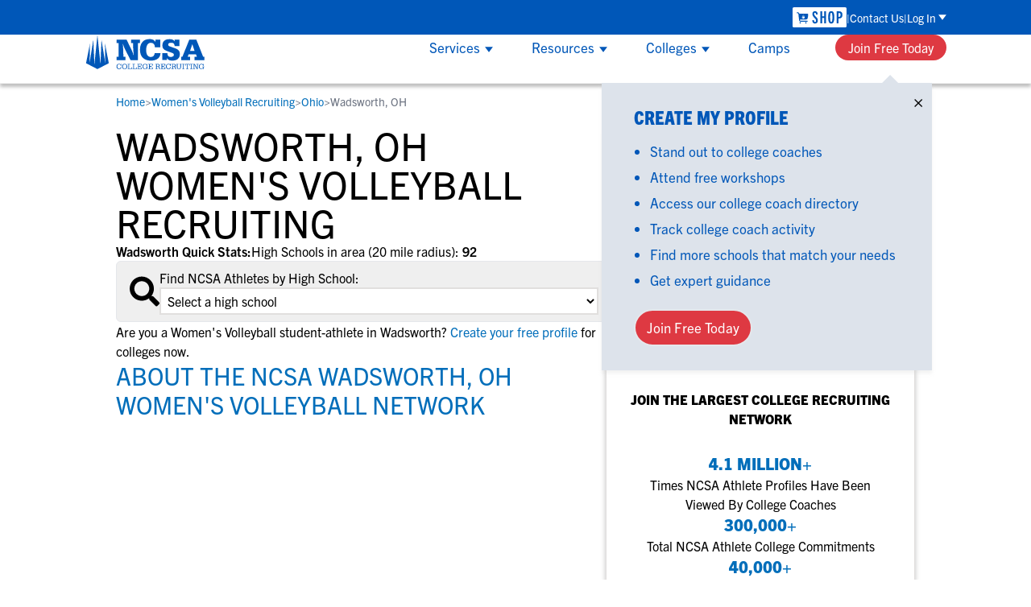

--- FILE ---
content_type: application/javascript; charset=UTF-8
request_url: https://www.ncsasports.org/_next/static/chunks/app/global-error-faa0b4383761086e.js
body_size: -44
content:
(self.webpackChunk_N_E=self.webpackChunk_N_E||[]).push([[4219],{2571:(e,t,n)=>{Promise.resolve().then(n.bind(n,4062))},4062:(e,t,n)=>{"use strict";n.r(t),n.d(t,{default:()=>d});var s=n(5155),r=n(7790),o=n(7122),a=n(2115),l=n(5679),i=n(530),c=n(2740);function d(e){let{error:t}=e;(0,a.useEffect)(()=>{o.Cp(t)},[t]),(0,a.useEffect)(()=>{let e=document.createElement("link");e.rel="icon",e.href="/titan_assets/brand-logo.svg",document.head.appendChild(e),document.title="Something went wrong"},[]);let n=l.hI.APP_ENVIRONMENT!==l.OH.prod?"Error: ".concat(t.message):void 0;return(0,s.jsx)("html",{lang:"en",className:"",suppressHydrationWarning:!0,children:(0,s.jsx)("body",{children:(0,s.jsx)(i.O,{title:"Oops! Something went wrong!",description:n,children:(0,s.jsx)(c.A,{href:"https://www.ncsasports.org","aria-label":"return to home page",children:(0,s.jsx)(r.$n,{className:"mt-3",label:"Go to Home Page",intent:"primary"})})})})})}}},e=>{e.O(0,[3368,5653,7122,3096,8441,1255,7358],()=>e(e.s=2571)),_N_E=e.O()}]);